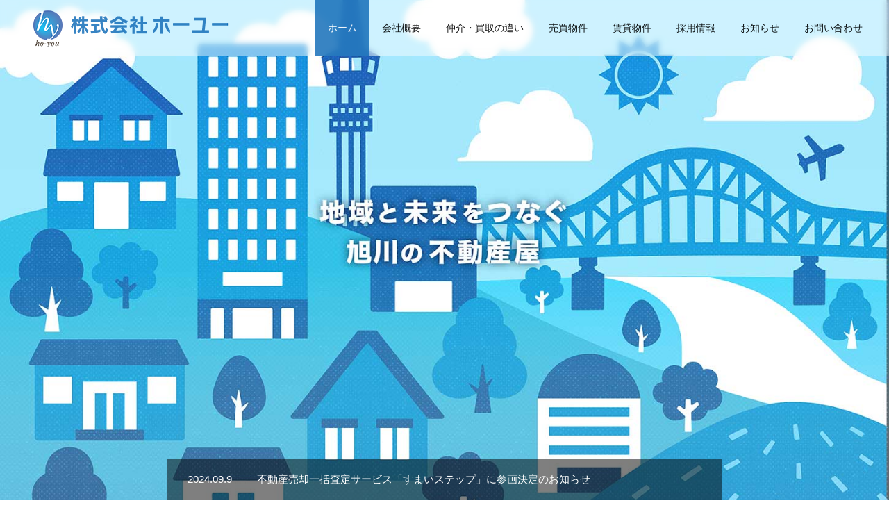

--- FILE ---
content_type: text/html; charset=UTF-8
request_url: https://ho-you.biz/
body_size: 11053
content:
<!DOCTYPE html>
<html class="pc" lang="ja">
<head>
<meta charset="UTF-8">
<!--[if IE]><meta http-equiv="X-UA-Compatible" content="IE=edge"><![endif]-->
<meta name="viewport" content="width=device-width">
<meta name="format-detection" content="telephone=no">
<title>株式会社ホーユー 〜 地域と未来をつなぐ旭川の不動産屋</title>
<meta name="description" content="中古住宅や土地の買取・仲介業務を中心に、賃貸物件のご紹介及び管理、リフォームや古家の解体など、住まいと暮らしに関するあらゆるサービスをご提供しております。弊社に「相談して良かった！」というお声をいただけるよう、“親切・丁寧”をモットーに対応いたしますので、不動産に関することなら、どんなことでもお気軽にご相談ください！">
<link rel="pingback" href="https://ho-you.biz/cms/xmlrpc.php">
<link rel="shortcut icon" href="https://ho-you.biz/cms/wp-content/uploads/2023/10/logo.png">
<meta name='robots' content='max-image-preview:large' />
<link rel="alternate" title="oEmbed (JSON)" type="application/json+oembed" href="https://ho-you.biz/wp-json/oembed/1.0/embed?url=https%3A%2F%2Fho-you.biz%2F" />
<link rel="alternate" title="oEmbed (XML)" type="text/xml+oembed" href="https://ho-you.biz/wp-json/oembed/1.0/embed?url=https%3A%2F%2Fho-you.biz%2F&#038;format=xml" />
<style id='wp-img-auto-sizes-contain-inline-css' type='text/css'>
img:is([sizes=auto i],[sizes^="auto," i]){contain-intrinsic-size:3000px 1500px}
/*# sourceURL=wp-img-auto-sizes-contain-inline-css */
</style>
<link rel='stylesheet' id='style-css' href='https://ho-you.biz/cms/wp-content/themes/fake_tcd074/style.css?ver=2.1' type='text/css' media='all' />
<style id='wp-block-library-inline-css' type='text/css'>
:root{--wp-block-synced-color:#7a00df;--wp-block-synced-color--rgb:122,0,223;--wp-bound-block-color:var(--wp-block-synced-color);--wp-editor-canvas-background:#ddd;--wp-admin-theme-color:#007cba;--wp-admin-theme-color--rgb:0,124,186;--wp-admin-theme-color-darker-10:#006ba1;--wp-admin-theme-color-darker-10--rgb:0,107,160.5;--wp-admin-theme-color-darker-20:#005a87;--wp-admin-theme-color-darker-20--rgb:0,90,135;--wp-admin-border-width-focus:2px}@media (min-resolution:192dpi){:root{--wp-admin-border-width-focus:1.5px}}.wp-element-button{cursor:pointer}:root .has-very-light-gray-background-color{background-color:#eee}:root .has-very-dark-gray-background-color{background-color:#313131}:root .has-very-light-gray-color{color:#eee}:root .has-very-dark-gray-color{color:#313131}:root .has-vivid-green-cyan-to-vivid-cyan-blue-gradient-background{background:linear-gradient(135deg,#00d084,#0693e3)}:root .has-purple-crush-gradient-background{background:linear-gradient(135deg,#34e2e4,#4721fb 50%,#ab1dfe)}:root .has-hazy-dawn-gradient-background{background:linear-gradient(135deg,#faaca8,#dad0ec)}:root .has-subdued-olive-gradient-background{background:linear-gradient(135deg,#fafae1,#67a671)}:root .has-atomic-cream-gradient-background{background:linear-gradient(135deg,#fdd79a,#004a59)}:root .has-nightshade-gradient-background{background:linear-gradient(135deg,#330968,#31cdcf)}:root .has-midnight-gradient-background{background:linear-gradient(135deg,#020381,#2874fc)}:root{--wp--preset--font-size--normal:16px;--wp--preset--font-size--huge:42px}.has-regular-font-size{font-size:1em}.has-larger-font-size{font-size:2.625em}.has-normal-font-size{font-size:var(--wp--preset--font-size--normal)}.has-huge-font-size{font-size:var(--wp--preset--font-size--huge)}.has-text-align-center{text-align:center}.has-text-align-left{text-align:left}.has-text-align-right{text-align:right}.has-fit-text{white-space:nowrap!important}#end-resizable-editor-section{display:none}.aligncenter{clear:both}.items-justified-left{justify-content:flex-start}.items-justified-center{justify-content:center}.items-justified-right{justify-content:flex-end}.items-justified-space-between{justify-content:space-between}.screen-reader-text{border:0;clip-path:inset(50%);height:1px;margin:-1px;overflow:hidden;padding:0;position:absolute;width:1px;word-wrap:normal!important}.screen-reader-text:focus{background-color:#ddd;clip-path:none;color:#444;display:block;font-size:1em;height:auto;left:5px;line-height:normal;padding:15px 23px 14px;text-decoration:none;top:5px;width:auto;z-index:100000}html :where(.has-border-color){border-style:solid}html :where([style*=border-top-color]){border-top-style:solid}html :where([style*=border-right-color]){border-right-style:solid}html :where([style*=border-bottom-color]){border-bottom-style:solid}html :where([style*=border-left-color]){border-left-style:solid}html :where([style*=border-width]){border-style:solid}html :where([style*=border-top-width]){border-top-style:solid}html :where([style*=border-right-width]){border-right-style:solid}html :where([style*=border-bottom-width]){border-bottom-style:solid}html :where([style*=border-left-width]){border-left-style:solid}html :where(img[class*=wp-image-]){height:auto;max-width:100%}:where(figure){margin:0 0 1em}html :where(.is-position-sticky){--wp-admin--admin-bar--position-offset:var(--wp-admin--admin-bar--height,0px)}@media screen and (max-width:600px){html :where(.is-position-sticky){--wp-admin--admin-bar--position-offset:0px}}

/*# sourceURL=wp-block-library-inline-css */
</style><style id='global-styles-inline-css' type='text/css'>
:root{--wp--preset--aspect-ratio--square: 1;--wp--preset--aspect-ratio--4-3: 4/3;--wp--preset--aspect-ratio--3-4: 3/4;--wp--preset--aspect-ratio--3-2: 3/2;--wp--preset--aspect-ratio--2-3: 2/3;--wp--preset--aspect-ratio--16-9: 16/9;--wp--preset--aspect-ratio--9-16: 9/16;--wp--preset--color--black: #000000;--wp--preset--color--cyan-bluish-gray: #abb8c3;--wp--preset--color--white: #ffffff;--wp--preset--color--pale-pink: #f78da7;--wp--preset--color--vivid-red: #cf2e2e;--wp--preset--color--luminous-vivid-orange: #ff6900;--wp--preset--color--luminous-vivid-amber: #fcb900;--wp--preset--color--light-green-cyan: #7bdcb5;--wp--preset--color--vivid-green-cyan: #00d084;--wp--preset--color--pale-cyan-blue: #8ed1fc;--wp--preset--color--vivid-cyan-blue: #0693e3;--wp--preset--color--vivid-purple: #9b51e0;--wp--preset--gradient--vivid-cyan-blue-to-vivid-purple: linear-gradient(135deg,rgb(6,147,227) 0%,rgb(155,81,224) 100%);--wp--preset--gradient--light-green-cyan-to-vivid-green-cyan: linear-gradient(135deg,rgb(122,220,180) 0%,rgb(0,208,130) 100%);--wp--preset--gradient--luminous-vivid-amber-to-luminous-vivid-orange: linear-gradient(135deg,rgb(252,185,0) 0%,rgb(255,105,0) 100%);--wp--preset--gradient--luminous-vivid-orange-to-vivid-red: linear-gradient(135deg,rgb(255,105,0) 0%,rgb(207,46,46) 100%);--wp--preset--gradient--very-light-gray-to-cyan-bluish-gray: linear-gradient(135deg,rgb(238,238,238) 0%,rgb(169,184,195) 100%);--wp--preset--gradient--cool-to-warm-spectrum: linear-gradient(135deg,rgb(74,234,220) 0%,rgb(151,120,209) 20%,rgb(207,42,186) 40%,rgb(238,44,130) 60%,rgb(251,105,98) 80%,rgb(254,248,76) 100%);--wp--preset--gradient--blush-light-purple: linear-gradient(135deg,rgb(255,206,236) 0%,rgb(152,150,240) 100%);--wp--preset--gradient--blush-bordeaux: linear-gradient(135deg,rgb(254,205,165) 0%,rgb(254,45,45) 50%,rgb(107,0,62) 100%);--wp--preset--gradient--luminous-dusk: linear-gradient(135deg,rgb(255,203,112) 0%,rgb(199,81,192) 50%,rgb(65,88,208) 100%);--wp--preset--gradient--pale-ocean: linear-gradient(135deg,rgb(255,245,203) 0%,rgb(182,227,212) 50%,rgb(51,167,181) 100%);--wp--preset--gradient--electric-grass: linear-gradient(135deg,rgb(202,248,128) 0%,rgb(113,206,126) 100%);--wp--preset--gradient--midnight: linear-gradient(135deg,rgb(2,3,129) 0%,rgb(40,116,252) 100%);--wp--preset--font-size--small: 13px;--wp--preset--font-size--medium: 20px;--wp--preset--font-size--large: 36px;--wp--preset--font-size--x-large: 42px;--wp--preset--spacing--20: 0.44rem;--wp--preset--spacing--30: 0.67rem;--wp--preset--spacing--40: 1rem;--wp--preset--spacing--50: 1.5rem;--wp--preset--spacing--60: 2.25rem;--wp--preset--spacing--70: 3.38rem;--wp--preset--spacing--80: 5.06rem;--wp--preset--shadow--natural: 6px 6px 9px rgba(0, 0, 0, 0.2);--wp--preset--shadow--deep: 12px 12px 50px rgba(0, 0, 0, 0.4);--wp--preset--shadow--sharp: 6px 6px 0px rgba(0, 0, 0, 0.2);--wp--preset--shadow--outlined: 6px 6px 0px -3px rgb(255, 255, 255), 6px 6px rgb(0, 0, 0);--wp--preset--shadow--crisp: 6px 6px 0px rgb(0, 0, 0);}:where(.is-layout-flex){gap: 0.5em;}:where(.is-layout-grid){gap: 0.5em;}body .is-layout-flex{display: flex;}.is-layout-flex{flex-wrap: wrap;align-items: center;}.is-layout-flex > :is(*, div){margin: 0;}body .is-layout-grid{display: grid;}.is-layout-grid > :is(*, div){margin: 0;}:where(.wp-block-columns.is-layout-flex){gap: 2em;}:where(.wp-block-columns.is-layout-grid){gap: 2em;}:where(.wp-block-post-template.is-layout-flex){gap: 1.25em;}:where(.wp-block-post-template.is-layout-grid){gap: 1.25em;}.has-black-color{color: var(--wp--preset--color--black) !important;}.has-cyan-bluish-gray-color{color: var(--wp--preset--color--cyan-bluish-gray) !important;}.has-white-color{color: var(--wp--preset--color--white) !important;}.has-pale-pink-color{color: var(--wp--preset--color--pale-pink) !important;}.has-vivid-red-color{color: var(--wp--preset--color--vivid-red) !important;}.has-luminous-vivid-orange-color{color: var(--wp--preset--color--luminous-vivid-orange) !important;}.has-luminous-vivid-amber-color{color: var(--wp--preset--color--luminous-vivid-amber) !important;}.has-light-green-cyan-color{color: var(--wp--preset--color--light-green-cyan) !important;}.has-vivid-green-cyan-color{color: var(--wp--preset--color--vivid-green-cyan) !important;}.has-pale-cyan-blue-color{color: var(--wp--preset--color--pale-cyan-blue) !important;}.has-vivid-cyan-blue-color{color: var(--wp--preset--color--vivid-cyan-blue) !important;}.has-vivid-purple-color{color: var(--wp--preset--color--vivid-purple) !important;}.has-black-background-color{background-color: var(--wp--preset--color--black) !important;}.has-cyan-bluish-gray-background-color{background-color: var(--wp--preset--color--cyan-bluish-gray) !important;}.has-white-background-color{background-color: var(--wp--preset--color--white) !important;}.has-pale-pink-background-color{background-color: var(--wp--preset--color--pale-pink) !important;}.has-vivid-red-background-color{background-color: var(--wp--preset--color--vivid-red) !important;}.has-luminous-vivid-orange-background-color{background-color: var(--wp--preset--color--luminous-vivid-orange) !important;}.has-luminous-vivid-amber-background-color{background-color: var(--wp--preset--color--luminous-vivid-amber) !important;}.has-light-green-cyan-background-color{background-color: var(--wp--preset--color--light-green-cyan) !important;}.has-vivid-green-cyan-background-color{background-color: var(--wp--preset--color--vivid-green-cyan) !important;}.has-pale-cyan-blue-background-color{background-color: var(--wp--preset--color--pale-cyan-blue) !important;}.has-vivid-cyan-blue-background-color{background-color: var(--wp--preset--color--vivid-cyan-blue) !important;}.has-vivid-purple-background-color{background-color: var(--wp--preset--color--vivid-purple) !important;}.has-black-border-color{border-color: var(--wp--preset--color--black) !important;}.has-cyan-bluish-gray-border-color{border-color: var(--wp--preset--color--cyan-bluish-gray) !important;}.has-white-border-color{border-color: var(--wp--preset--color--white) !important;}.has-pale-pink-border-color{border-color: var(--wp--preset--color--pale-pink) !important;}.has-vivid-red-border-color{border-color: var(--wp--preset--color--vivid-red) !important;}.has-luminous-vivid-orange-border-color{border-color: var(--wp--preset--color--luminous-vivid-orange) !important;}.has-luminous-vivid-amber-border-color{border-color: var(--wp--preset--color--luminous-vivid-amber) !important;}.has-light-green-cyan-border-color{border-color: var(--wp--preset--color--light-green-cyan) !important;}.has-vivid-green-cyan-border-color{border-color: var(--wp--preset--color--vivid-green-cyan) !important;}.has-pale-cyan-blue-border-color{border-color: var(--wp--preset--color--pale-cyan-blue) !important;}.has-vivid-cyan-blue-border-color{border-color: var(--wp--preset--color--vivid-cyan-blue) !important;}.has-vivid-purple-border-color{border-color: var(--wp--preset--color--vivid-purple) !important;}.has-vivid-cyan-blue-to-vivid-purple-gradient-background{background: var(--wp--preset--gradient--vivid-cyan-blue-to-vivid-purple) !important;}.has-light-green-cyan-to-vivid-green-cyan-gradient-background{background: var(--wp--preset--gradient--light-green-cyan-to-vivid-green-cyan) !important;}.has-luminous-vivid-amber-to-luminous-vivid-orange-gradient-background{background: var(--wp--preset--gradient--luminous-vivid-amber-to-luminous-vivid-orange) !important;}.has-luminous-vivid-orange-to-vivid-red-gradient-background{background: var(--wp--preset--gradient--luminous-vivid-orange-to-vivid-red) !important;}.has-very-light-gray-to-cyan-bluish-gray-gradient-background{background: var(--wp--preset--gradient--very-light-gray-to-cyan-bluish-gray) !important;}.has-cool-to-warm-spectrum-gradient-background{background: var(--wp--preset--gradient--cool-to-warm-spectrum) !important;}.has-blush-light-purple-gradient-background{background: var(--wp--preset--gradient--blush-light-purple) !important;}.has-blush-bordeaux-gradient-background{background: var(--wp--preset--gradient--blush-bordeaux) !important;}.has-luminous-dusk-gradient-background{background: var(--wp--preset--gradient--luminous-dusk) !important;}.has-pale-ocean-gradient-background{background: var(--wp--preset--gradient--pale-ocean) !important;}.has-electric-grass-gradient-background{background: var(--wp--preset--gradient--electric-grass) !important;}.has-midnight-gradient-background{background: var(--wp--preset--gradient--midnight) !important;}.has-small-font-size{font-size: var(--wp--preset--font-size--small) !important;}.has-medium-font-size{font-size: var(--wp--preset--font-size--medium) !important;}.has-large-font-size{font-size: var(--wp--preset--font-size--large) !important;}.has-x-large-font-size{font-size: var(--wp--preset--font-size--x-large) !important;}
/*# sourceURL=global-styles-inline-css */
</style>

<style id='classic-theme-styles-inline-css' type='text/css'>
/*! This file is auto-generated */
.wp-block-button__link{color:#fff;background-color:#32373c;border-radius:9999px;box-shadow:none;text-decoration:none;padding:calc(.667em + 2px) calc(1.333em + 2px);font-size:1.125em}.wp-block-file__button{background:#32373c;color:#fff;text-decoration:none}
/*# sourceURL=/wp-includes/css/classic-themes.min.css */
</style>
<script type="text/javascript" src="https://ho-you.biz/cms/wp-includes/js/jquery/jquery.min.js?ver=3.7.1" id="jquery-core-js"></script>
<script type="text/javascript" src="https://ho-you.biz/cms/wp-includes/js/jquery/jquery-migrate.min.js?ver=3.4.1" id="jquery-migrate-js"></script>
<link rel="https://api.w.org/" href="https://ho-you.biz/wp-json/" /><link rel="alternate" title="JSON" type="application/json" href="https://ho-you.biz/wp-json/wp/v2/pages/37" /><link rel="canonical" href="https://ho-you.biz/" />
<link rel='shortlink' href='https://ho-you.biz/' />

<link rel="stylesheet" href="https://ho-you.biz/cms/wp-content/themes/fake_tcd074/css/design-plus.css?ver=2.1">
<link rel="stylesheet" href="https://ho-you.biz/cms/wp-content/themes/fake_tcd074/css/sns-botton.css?ver=2.1">
<link rel="stylesheet" media="screen and (max-width:1050px)" href="https://ho-you.biz/cms/wp-content/themes/fake_tcd074/css/responsive.css?ver=2.1">
<link rel="stylesheet" media="screen and (max-width:1050px)" href="https://ho-you.biz/cms/wp-content/themes/fake_tcd074/css/footer-bar.css?ver=2.1">

<script src="https://ho-you.biz/cms/wp-content/themes/fake_tcd074/js/jquery.easing.1.4.js?ver=2.1"></script>
<script src="https://ho-you.biz/cms/wp-content/themes/fake_tcd074/js/jscript.js?ver=2.1"></script>
<script src="https://ho-you.biz/cms/wp-content/themes/fake_tcd074/js/comment.js?ver=2.1"></script>

<link rel="stylesheet" href="https://ho-you.biz/cms/wp-content/themes/fake_tcd074/js/simplebar.css?ver=2.1">
<script src="https://ho-you.biz/cms/wp-content/themes/fake_tcd074/js/simplebar.min.js?ver=2.1"></script>



<style type="text/css">

body, input, textarea { font-family: "Hiragino Sans", "ヒラギノ角ゴ ProN", "Hiragino Kaku Gothic ProN", "游ゴシック", YuGothic, "メイリオ", Meiryo, sans-serif; }

.rich_font, .p-vertical { font-family: "Hiragino Sans", "ヒラギノ角ゴ ProN", "Hiragino Kaku Gothic ProN", "游ゴシック", YuGothic, "メイリオ", Meiryo, sans-serif; font-weight:500; }

.rich_font_type1 { font-family: Arial, "Hiragino Kaku Gothic ProN", "ヒラギノ角ゴ ProN W3", "メイリオ", Meiryo, sans-serif; }
.rich_font_type2 { font-family: "Hiragino Sans", "ヒラギノ角ゴ ProN", "Hiragino Kaku Gothic ProN", "游ゴシック", YuGothic, "メイリオ", Meiryo, sans-serif; font-weight:500; }
.rich_font_type3 { font-family: "Times New Roman" , "游明朝" , "Yu Mincho" , "游明朝体" , "YuMincho" , "ヒラギノ明朝 Pro W3" , "Hiragino Mincho Pro" , "HiraMinProN-W3" , "HGS明朝E" , "ＭＳ Ｐ明朝" , "MS PMincho" , serif; font-weight:500; }


#header, #header a, #menu_button:before { color:#000000; }
#header a:hover, #menu_button:hover:before { color:rgba(255,255,255,0.9); }
#header.active, .header_fix #header, .header_fix_mobile #header {
  color:#000000;
  background:rgba(255,255,255,0.9);
}
#header.active a, .header_fix #header a, .header_fix_mobile #header a, .header_fix_mobile #menu_button:before { color:#000000; }
#header.active a:hover, .header_fix #header a:hover, .header_fix_mobile #header a:hover, .header_fix_mobile #menu_button:hover:before { color:#999999; }
@media screen and (max-width:1050px) {
  #header {
    color:#000000;
    background:rgba(255,255,255,0.9);
  }
  #header a, #menu_button:before { color:#000000; }
  #header a:hover, #menu_button:hover:before { color:#999999; }
}
#header_logo .desc{ font-size: 14px; }

#global_menu > ul > li > a { color:#000000; }
#global_menu > ul > li > a:hover { color:rgba(255,255,255,0.9); }
#global_menu > ul > li a.active, #global_menu > ul > li.active_button > a { color:#999999; }
#global_menu ul ul a { color:#ffffff !important; background:#000000; }
#global_menu ul ul a:hover { background:#333333; }

#drawer_menu { background:#222222; }
#mobile_menu a { color:#ffffff; background:#222222; border-bottom:1px solid #444444; }
#mobile_menu li li a { background:#333333; }
#mobile_menu a:hover, #drawer_menu .close_button:hover, #mobile_menu .child_menu_button:hover { color:#ffffff; background:#2f5f91; }

.megamenu_blog_list { background:#000000; }
.megamenu_blog_list_inner { border-color:rgba(255,255,255,0.3); }
.megamenu_blog_list .menu_area a, .megamenu_blog_list .menu_area a:hover, .megamenu_blog_list .menu_area li.active a, .megamenu_blog_list .post_list li .title { color:#ffffff !important; }
.megamenu_blog_list .menu_area a:hover, .megamenu_blog_list .menu_area li.active a, .megamenu_blog_list .post_list { background:#333333; }
.megamenu_blog_list .post_list li .overlay {
  background: -webkit-linear-gradient(top, transparent, rgba(0,0,0,0.5));
  background: linear-gradient(to bottom, transparent, rgba(0,0,0,0.5));
}
#footer_banner .item1 a { color:#ffffff !important; }
#footer_banner .item1 .title { font-size:24px; }
#footer_banner .item1 .desc { font-size:14px; }
#footer_banner .item1 .overlay { background:rgba(0,0,0,0.3); }
@media screen and (max-width:650px) {
  #footer_banner .item1 .title { font-size:20px; }
  #footer_banner .item1 .desc { font-size:12px; }
}
#footer_banner .item2 a { color:#ffffff !important; }
#footer_banner .item2 .title { font-size:24px; }
#footer_banner .item2 .desc { font-size:14px; }
#footer_banner .item2 .overlay { background:rgba(0,0,0,0.3); }
@media screen and (max-width:650px) {
  #footer_banner .item2 .title { font-size:20px; }
  #footer_banner .item2 .desc { font-size:12px; }
}
#footer_banner .item3 a { color:#ffffff !important; }
#footer_banner .item3 .title { font-size:24px; }
#footer_banner .item3 .desc { font-size:14px; }
#footer_banner .item3 .overlay { background:rgba(0,0,0,0.3); }
@media screen and (max-width:650px) {
  #footer_banner .item3 .title { font-size:20px; }
  #footer_banner .item3 .desc { font-size:12px; }
}
#footer_banner .item4 a { color:#ffffff !important; }
#footer_banner .item4 .title { font-size:24px; }
#footer_banner .item4 .desc { font-size:14px; }
#footer_banner .item4 .overlay { background:rgba(0,0,0,0.3); }
@media screen and (max-width:650px) {
  #footer_banner .item4 .title { font-size:20px; }
  #footer_banner .item4 .desc { font-size:12px; }
}
.work_list .item .title { font-size:16px; }
.work_list .category {
  font-size:14px; color:#ffffff;
  background: -webkit-linear-gradient(top, transparent, rgba(0,0,0,0.7));
  background: linear-gradient(to bottom, transparent, rgba(0,0,0,0.7));
}
@media screen and (max-width:650px) {
  .work_list .item .title { font-size:14px; }
  .work_list .category { font-size:12px; }
}
#index_slider .item1 .catch { font-size:36px; color:#ffffff;  }
#index_slider .item1 .desc { font-size:16px; color:#ffffff;  }
@media screen and (max-width:650px) {
  #index_slider .item1 .catch { font-size:24px; }
  #index_slider .item1 .desc { font-size:13px; }
}
#index_slider .item2 .catch { font-size:32px; color:#FFFFFF;  }
#index_slider .item2 .desc { font-size:16px; color:#FFFFFF;  }
@media screen and (max-width:650px) {
  #index_slider .item2 .catch { font-size:20px; }
  #index_slider .item2 .desc { font-size:13px; }
}
#index_slider .item3 .catch { font-size:32px; color:#FFFFFF;  }
#index_slider .item3 .desc { font-size:16px; color:#FFFFFF;  }
@media screen and (max-width:650px) {
  #index_slider .item3 .catch { font-size:20px; }
  #index_slider .item3 .desc { font-size:13px; }
}
#index_news { background:rgba(0,0,0,0.5); }
#index_news a { color:#FFFFFF; }
#index_news a:hover { color:#FFFFFF; }
.index_content1.num1 .catch { font-size:30px; }
.index_content1.num1 .desc { font-size:16px; }
.index_content1.num1 .link_button a { color:#ffffff; background:#000000; }
.index_content1.num1 .link_button a:hover { color:#ffffff; background:#666666; }
@media screen and (max-width:650px) {
  .index_content1.num1 .catch { font-size:20px; }
  .index_content1.num1 .desc { font-size:13px; }
}
.index_parallax.num2 .catch { font-size:30px; }
.index_parallax.num2 .desc { font-size:16px; }
.index_parallax.num2 .overlay { background:rgba(0,0,0,0.3); }
@media screen and (max-width:650px) {
  .index_parallax.num2 .catch { font-size:20px; }
  .index_parallax.num2 .desc { font-size:13px; }
}
.index_parallax.num3 .catch { font-size:30px; }
.index_parallax.num3 .desc { font-size:16px; }
.index_parallax.num3 .overlay { background:rgba(0,0,0,0.3); }
@media screen and (max-width:650px) {
  .index_parallax.num3 .catch { font-size:20px; }
  .index_parallax.num3 .desc { font-size:13px; }
}

.author_profile a.avatar img, .animate_image img, .animate_background .image {
  width:100%; height:auto;
  -webkit-transition: transform  0.75s ease;
  transition: transform  0.75s ease;
}
.author_profile a.avatar:hover img, .animate_image:hover img, .animate_background:hover .image {
  -webkit-transform: scale(1.2);
  transform: scale(1.2);
}




a { color:#000; }

#comment_headline, .tcd_category_list a:hover, .tcd_category_list .child_menu_button:hover, .side_headline, #faq_category li a:hover, #faq_category li.active a, #archive_service .bottom_area .sub_category li a:hover,
  #side_service_category_list a:hover, #side_service_category_list li.active > a, #side_faq_category_list a:hover, #side_faq_category_list li.active a, #side_staff_list a:hover, #side_staff_list li.active a, .cf_data_list li a:hover,
    #side_campaign_category_list a:hover, #side_campaign_category_list li.active a, #side_clinic_list a:hover, #side_clinic_list li.active a
{ color: #000000; }

#index_slider .search_button:hover input, #return_top a, #comment_tab li a:hover, #comment_tab li.active a, #comment_header #comment_closed p, #submit_comment:hover, #cancel_comment_reply a:hover, #p_readmore .button:hover,
  #wp-calendar td a:hover, #p_readmore .button, .page_navi span.current, .page_navi a:hover, #post_pagination p, #post_pagination a:hover, .c-pw__btn:hover
{ background-color: #000000; }

#guest_info input:focus, #comment_textarea textarea:focus, .c-pw__box-input:focus, .page_navi span.current, .page_navi a:hover, #post_pagination p, #post_pagination a:hover
{ border-color: #000000; }

#comment_tab li.active a:after, #comment_header #comment_closed p:after
{ border-color:#000000 transparent transparent transparent; }


#footer a:hover, .cardlink_title a:hover, #related_post .item a:hover, .comment a:hover, .comment_form_wrapper a:hover,
  #bread_crumb a:hover, #bread_crumb li.home a:hover:after, .author_profile a:hover, .author_profile .author_link li a:hover:before, #post_meta_bottom a:hover,
    #recent_news a.link:hover, #recent_news .link:hover:after, #recent_news li a:hover .title, #searchform .submit_button:hover:before, .styled_post_list1 a:hover .title_area, .styled_post_list1 a:hover .date, .p-dropdown__title:hover:after, .p-dropdown__list li a:hover
{ color: #333333; }
#post_pagination a:hover, #p_readmore .button:hover, #return_top a:hover
{ background-color: #333333; }
.post_content a, .custom-html-widget a { color: #000000; }
.post_content a:hover, .custom-html-widget a:hover { color:#999999; }


</style>

<script type="text/javascript">
jQuery(function($){

  $('#index_slider').slick({
    infinite: true,
    dots: false,
    arrows: false,
    slidesToShow: 1,
    slidesToScroll: 1,
    adaptiveHeight: false,
    pauseOnFocus: true,
    pauseOnHover: false,
    autoplay: true,
    fade: true,
    slide: '.item',
    easing: 'easeOutExpo',
    speed: 1500,
    autoplaySpeed: 5000  });
  $('#index_slider').on("beforeChange", function(event, slick, currentSlide, nextSlide) {
    slick.$slides.removeClass('first_item').removeClass('slick-last-active').eq(currentSlide).addClass('slick-last-active');
    $('#index_slider .logo_desc_area, #index_slider .logo, #index_slider .catch, #index_slider .desc, #index_slider .button, #index_slider .search_area').removeClass('animate');
  });

});
</script>
<script type="text/javascript">
jQuery(function($){
  $('#index_news').slick({
    infinite: true,
    dots: false,
    arrows: false,
    slidesToShow: 1,
    slidesToScroll: 1,
    adaptiveHeight: false,
    pauseOnFocus: false,
    pauseOnHover: false,
    autoplay: true,
    fade: true,
//    vertical: true,
    easing: 'easeOutExpo',
    speed: 1500,
    autoplaySpeed: 5000  });

});
</script>
<script type="text/javascript">
jQuery(function($){
  $('.cb_contents:last').addClass('last');
});
</script>
		<style type="text/css" id="wp-custom-css">
			#header {
	height: 80px;
}

.pc #global_menu {
	top: 0;
}

.pc #global_menu > ul > li > a {
	height: 100%;
	line-height: 80px
}

.pc #header {
	background-color: rgba(255, 255, 255, 0.5);
	backdrop-filter: blur(4px);
}

.current-menu-item {
	background-color: #2679be;
	color: #fff;
}

.current-menu-item a {
		color: #fff !important;
}

.mw_wp_form input[type="radio"] {
	width: auto;
}

.is-table table {
	border-collapse:  collapse;
}

.is-table tr td:first-child,
.is-table th {
	border: 1px solid #ddd;
	background: #f8f8f8;
	text-wrap: nowrap;
	vertical-align: middle;
	text-align: center;
}

.is-table td {
	border: 1px solid #ddd;
}

@media screen and (max-width: 640px) {
	.is-table table {
		border-bottom: 1px solid #ddd;
		margin-bottom: 0 !important;
	}
	.is-table tr td:first-child,
	.is-table th {
		display: block;
		border-bottom: none;
	}
	
	.is-table td {
		display: block;
		border-bottom: none;
	}
}		</style>
		<!-- Google tag (gtag.js) -->
<script async src="https://www.googletagmanager.com/gtag/js?id=G-2HK98P3VEC"></script>
<script>
  window.dataLayer = window.dataLayer || [];
  function gtag(){dataLayer.push(arguments);}
  gtag('js', new Date());

  gtag('config', 'G-2HK98P3VEC');
</script>

<link rel='stylesheet' id='slick-style-css' href='https://ho-you.biz/cms/wp-content/themes/fake_tcd074/js/slick.css?ver=1.0.0' type='text/css' media='all' />
</head>
<body id="body" class="home wp-singular page-template-default page page-id-37 wp-theme-fake_tcd074">


<div id="container">

 <header id="header" class="animate_pc">

  <div id="header_logo">
   
<h1 class="logo">
 <a href="https://ho-you.biz/" title="ホーユー">
    <img class="pc_logo_image type1" src="https://ho-you.biz/cms/wp-content/uploads/2023/10/logo_s.png?1768983299" alt="ホーユー" title="ホーユー" width="300" height="66" />
  <img class="pc_logo_image type2" src="https://ho-you.biz/cms/wp-content/uploads/2023/10/logo_s.png?1768983299" alt="ホーユー" title="ホーユー" width="300" height="66" />
      <img class="mobile_logo_image" src="https://ho-you.biz/cms/wp-content/uploads/2023/10/logo_s.png?1768983299" alt="ホーユー" title="ホーユー" width="300" height="66" />
   </a>
</h1>

      <h3 class="desc show_in_mobile"></h3>
     </div>

    <a href="#" id="menu_button"><span>メニュー</span></a>
  
    <nav id="global_menu">
   <ul id="menu-%e3%83%a1%e3%82%a4%e3%83%b3%e3%83%a1%e3%83%8b%e3%83%a5%e3%83%bc" class="menu"><li id="menu-item-48" class="menu-item menu-item-type-post_type menu-item-object-page menu-item-home current-menu-item page_item page-item-37 current_page_item menu-item-48"><a href="https://ho-you.biz/" aria-current="page">ホーム</a></li>
<li id="menu-item-27" class="menu-item menu-item-type-custom menu-item-object-custom menu-item-27"><a href="https://ho-you.biz/about/">会社概要</a></li>
<li id="menu-item-26" class="menu-item menu-item-type-custom menu-item-object-custom menu-item-26"><a href="https://ho-you.biz/sell">仲介・買取の違い</a></li>
<li id="menu-item-32" class="menu-item menu-item-type-custom menu-item-object-custom menu-item-32"><a target="_blank" href="https://www.iri.ne.jp/search/baibai/iri_baibai.php?jno=089900">売買物件</a></li>
<li id="menu-item-308" class="menu-item menu-item-type-custom menu-item-object-custom menu-item-308"><a target="_blank" href="https://www.iri.ne.jp/search/tintai/iri_tintai.php?jno=089900">賃貸物件</a></li>
<li id="menu-item-34" class="menu-item menu-item-type-custom menu-item-object-custom menu-item-34"><a href="https://ho-you.biz/recruit">採用情報</a></li>
<li id="menu-item-184" class="menu-item menu-item-type-post_type menu-item-object-page menu-item-184"><a href="https://ho-you.biz/information/">お知らせ</a></li>
<li id="menu-item-53" class="menu-item menu-item-type-post_type menu-item-object-page menu-item-53"><a href="https://ho-you.biz/contact/">お問い合わせ</a></li>
</ul>  </nav>
  
  
 </header>

  <div id="index_header_content" class="height_type2">
    <div id="index_slider_wrap">
   <div id="index_slider" class="animation_type1">
            <div class="item item1 first_item">
          <div class="slice_image_list clearfix ">
      <div class="slice_image"><div class="image_wrap"><div class="image" style="background-image:url(https://ho-you.biz/cms/wp-content/uploads/2023/11/1124_hoyu_web_top_1.jpg);"></div></div></div>
      <div class="slice_image"><div class="image_wrap"><div class="image" style="background-image:url(https://ho-you.biz/cms/wp-content/uploads/2023/11/1124_hoyu_web_top_1.jpg);"></div></div></div>
      <div class="slice_image"><div class="image_wrap"><div class="image" style="background-image:url(https://ho-you.biz/cms/wp-content/uploads/2023/11/1124_hoyu_web_top_1.jpg);"></div></div></div>
      <div class="slice_image"><div class="image_wrap"><div class="image" style="background-image:url(https://ho-you.biz/cms/wp-content/uploads/2023/11/1124_hoyu_web_top_1.jpg);"></div></div></div>
      <div class="slice_image"><div class="image_wrap"><div class="image" style="background-image:url(https://ho-you.biz/cms/wp-content/uploads/2023/11/1124_hoyu_web_top_1.jpg);"></div></div></div>
      <div class="slice_image"><div class="image_wrap"><div class="image" style="background-image:url(https://ho-you.biz/cms/wp-content/uploads/2023/11/1124_hoyu_web_top_1.jpg);"></div></div></div>
      <div class="slice_image"><div class="image_wrap"><div class="image" style="background-image:url(https://ho-you.biz/cms/wp-content/uploads/2023/11/1124_hoyu_web_top_1.jpg);"></div></div></div>
      <div class="slice_image"><div class="image_wrap"><div class="image" style="background-image:url(https://ho-you.biz/cms/wp-content/uploads/2023/11/1124_hoyu_web_top_1.jpg);"></div></div></div>
     </div>
         </div><!-- END .item -->
       </div><!-- END #index_slider -->
  </div><!-- END #index_slider_wrap -->
  
    <div id="index_news">
      <article class="item">
    <a href="https://ho-you.biz/437/">
     <p class="date"><time class="entry-date updated" datetime="2024-09-09T11:33:32+09:00">2024.09.9</time></p>
     <h4 class="title"><span>不動産売却一括査定サービス「すまいステップ」に参画決定のお知らせ</span></h4>
    </a>
   </article>
      <article class="item">
    <a href="https://ho-you.biz/423/">
     <p class="date"><time class="entry-date updated" datetime="2023-12-26T11:36:49+09:00">2023.12.25</time></p>
     <h4 class="title"><span>年末年始休業のお知らせおよび年賀状廃止のご案内</span></h4>
    </a>
   </article>
     </div><!-- END #index_news -->
  
 </div><!-- END #index_header_content -->
 

<div class="index_content1 cb_contents num1">
  <h2 class="catch rich_font"><span>ホーユーについて</span></h2>
   <p class="desc"><span>中古住宅や土地の買取・仲介業務を中心に、賃貸物件のご紹介及び管理、リフォームや古家の解体など、住まいと暮らしに関するあらゆるサービスをご提供しております。<br />
1980年の創業以来、この地域で培ってきた信頼と実績をもとに、お客様一人ひとりのご相談に寄り添い、最適なサービスをご提案いたします。<br />
弊社に「相談して良かった！」というお声をいただけるよう、“親切・丁寧”をモットーに対応いたしますので、不動産に関することなら、どんなことでもお気軽にご相談ください！</span></p>
   <div class="image_list clearfix">
  <img src="https://ho-you.biz/cms/wp-content/uploads/2023/11/top001.jpg" title="" alt="">  <img src="https://ho-you.biz/cms/wp-content/uploads/2023/11/top002.jpg" title="" alt="">  <img src="https://ho-you.biz/cms/wp-content/uploads/2023/11/top003.jpg" title="" alt=""> </div>
    <div class="link_button">
  <a href="https://ho-you.biz/contact/"><span>お問い合わせ</span></a>
 </div>
 </div><!-- END .cb_contents -->
<div class="index_parallax parallax num2 direction_type1">
  <div class="caption">
    <h2 class="catch rich_font"><span>不動産の売却はお任せください</span></h2>
      <p class="desc"><span>戸建て・土地・マンション・アパートはもちろん、空き家や相続物件など、あなたの大切な資産だからこそ、妥協のない売却を。<br />
「不動産を売りたいけど、どうしたら良いの？」、「この物件、いくらで売れるの？」、「売却には費用がかかるの？」など、どんな些細なことでもお気軽にご相談ください。<br />
弊社スタッフが直接お伺いしてお客様のニーズをしっかり聞き取り、最適な売却方法・価格をご提案いたします。</span></p>
   </div>
   <div class="bg_image" data-parallax-image="https://ho-you.biz/cms/wp-content/uploads/2023/10/1450.1000blue.jpg"></div>
</div><!-- END .index_parallax -->
<div class="index_parallax parallax num3 direction_type1">
  <div class="caption">
    <h2 class="catch rich_font"><span>無料査定いたします！<br />
旭川市内・近郊対応<br />
土日も相談OK</span></h2>
      <p class="desc"><span>出張査定も迅速に対応いたします！ 経験豊富なスタッフが実際に物件を拝見し、適切な査定を実施させていただきます。もちろん秘密厳守で対応しておりますので、安心してお任せください。</span></p>
   </div>
   <div class="bg_image" data-parallax-image="https://ho-you.biz/cms/wp-content/uploads/2023/10/1450.100blue2.jpg"></div>
</div><!-- END .index_parallax -->


 <footer id="footer">

  <div id="footer_inner">

      <div id="footer_banner" class="clearfix">
        <div class="item item1">
          <a class="link animate_background" href="https://ho-you.biz/information/">
           <div class="caption">
              <h3 class="title rich_font">お知らせ</h3>
                     <p class="desc">Information</p>
             </div>
            <div class="overlay"></div>
            <div class="image" style="background:url(https://ho-you.biz/cms/wp-content/uploads/2023/10/s_hoyu_web_osirase.jpg) no-repeat center center; background-size:cover;"></div>
     </a>
    </div>
        <div class="item item2">
          <a class="link animate_background" href="https://ho-you.biz/about/">
           <div class="caption">
              <h3 class="title rich_font">会社概要</h3>
                     <p class="desc">Company Information</p>
             </div>
            <div class="overlay"></div>
            <div class="image" style="background:url(https://ho-you.biz/cms/wp-content/uploads/2023/10/s_hoyu_web_gaiyou.jpg) no-repeat center center; background-size:cover;"></div>
     </a>
    </div>
        <div class="item item3">
          <a class="link animate_background" href="https://ho-you.biz/sell/">
           <div class="caption">
              <h3 class="title rich_font">仲介・買取</h3>
                     <p class="desc">Brokerage・Purchase</p>
             </div>
            <div class="overlay"></div>
            <div class="image" style="background:url(https://ho-you.biz/cms/wp-content/uploads/2023/10/s_hoyu_web_tyukai_kaitori.jpg) no-repeat center center; background-size:cover;"></div>
     </a>
    </div>
        <div class="item item4">
          <a class="link animate_background" href="https://ho-you.biz/recruit/">
           <div class="caption">
              <h3 class="title rich_font">採用情報
</h3>
                     <p class="desc">Recruitment Information</p>
             </div>
            <div class="overlay"></div>
            <div class="image" style="background:url(https://ho-you.biz/cms/wp-content/uploads/2023/10/s_hoyu_web_saiyou.jpg) no-repeat center center; background-size:cover;"></div>
     </a>
    </div>
       </div><!-- END #footer_banner -->
   
   
      <div id="footer_information">
    <p>株式会社ホーユー<br />
〒078-8243 旭川市豊岡13条7丁目1-2<br />
営業　9:00～18:00<br />
電話　0166-31-0321<br />
FAX　0166-31-0421</p>
   </div>
   
         <ul id="footer_social_link" class="clearfix">
                            <li class="rss"><a href="https://ho-you.biz/feed/" rel="nofollow" target="_blank" title="RSS"><span>RSS</span></a></li>   </ul>
   
  </div><!-- END #footer_inner -->

      <div id="footer_menu" class="footer_menu">
   <ul id="menu-%e3%83%95%e3%83%83%e3%82%bf%e3%83%bc%e3%83%a1%e3%83%8b%e3%83%a5%e3%83%bc" class="menu"><li id="menu-item-175" class="menu-item menu-item-type-post_type menu-item-object-page menu-item-home current-menu-item page_item page-item-37 current_page_item menu-item-175"><a href="https://ho-you.biz/" aria-current="page">ホーム</a></li>
<li id="menu-item-172" class="menu-item menu-item-type-post_type menu-item-object-page menu-item-172"><a href="https://ho-you.biz/about/">会社概要</a></li>
<li id="menu-item-170" class="menu-item menu-item-type-post_type menu-item-object-page menu-item-170"><a href="https://ho-you.biz/sell/">仲介・買取の違い</a></li>
<li id="menu-item-174" class="menu-item menu-item-type-custom menu-item-object-custom menu-item-174"><a target="_blank" href="https://www.iri.ne.jp/search/baibai/iri_baibai.php?jno=089900">売買物件</a></li>
<li id="menu-item-307" class="menu-item menu-item-type-custom menu-item-object-custom menu-item-307"><a target="_blank" href="https://www.iri.ne.jp/search/tintai/iri_tintai.php?jno=089900">賃貸物件</a></li>
<li id="menu-item-173" class="menu-item menu-item-type-post_type menu-item-object-page menu-item-173"><a href="https://ho-you.biz/recruit/">採用情報</a></li>
<li id="menu-item-176" class="menu-item menu-item-type-post_type menu-item-object-page menu-item-176"><a href="https://ho-you.biz/information/">お知らせ</a></li>
<li id="menu-item-171" class="menu-item menu-item-type-post_type menu-item-object-page menu-item-171"><a href="https://ho-you.biz/contact/">お問い合わせ</a></li>
<li id="menu-item-263" class="menu-item menu-item-type-post_type menu-item-object-page menu-item-privacy-policy menu-item-263"><a rel="privacy-policy" href="https://ho-you.biz/privacypolicy/">個人情報保護方針</a></li>
</ul>  </div>
  
  <div id="return_top">
   <a href="#body"><span>PAGE TOP</span></a>
  </div>

  <p id="copyright" style="background:#376893; color:#FFFFFF;">Copyright © 2023 ho-you Co.Ltd</p>

 </footer><!-- END #footer_bottom -->

 
</div><!-- #container -->

<div id="drawer_menu">
  <nav>
  <ul id="mobile_menu" class="menu"><li class="menu-item menu-item-type-post_type menu-item-object-page menu-item-home current-menu-item page_item page-item-37 current_page_item menu-item-48"><a href="https://ho-you.biz/" aria-current="page">ホーム</a></li>
<li class="menu-item menu-item-type-custom menu-item-object-custom menu-item-27"><a href="https://ho-you.biz/about/">会社概要</a></li>
<li class="menu-item menu-item-type-custom menu-item-object-custom menu-item-26"><a href="https://ho-you.biz/sell">仲介・買取の違い</a></li>
<li class="menu-item menu-item-type-custom menu-item-object-custom menu-item-32"><a target="_blank" href="https://www.iri.ne.jp/search/baibai/iri_baibai.php?jno=089900">売買物件</a></li>
<li class="menu-item menu-item-type-custom menu-item-object-custom menu-item-308"><a target="_blank" href="https://www.iri.ne.jp/search/tintai/iri_tintai.php?jno=089900">賃貸物件</a></li>
<li class="menu-item menu-item-type-custom menu-item-object-custom menu-item-34"><a href="https://ho-you.biz/recruit">採用情報</a></li>
<li class="menu-item menu-item-type-post_type menu-item-object-page menu-item-184"><a href="https://ho-you.biz/information/">お知らせ</a></li>
<li class="menu-item menu-item-type-post_type menu-item-object-page menu-item-53"><a href="https://ho-you.biz/contact/">お問い合わせ</a></li>
</ul> </nav>
  <div id="mobile_banner">
   </div><!-- END #header_mobile_banner -->
</div>

<script>
jQuery(document).ready(function($){

    $('#tab_button_list').addClass('animate');

  var mqls = [
    window.matchMedia("(min-width: 1051px)"),
    window.matchMedia("(max-width: 651px)")
  ]
  function mediaqueryresponse(mql){
    if (mqls[0].matches){ // over 1051px
      if( $(body).hasClass('header_fix') ) {
        $('.animate_pc').each(function(){
          $(this).addClass('animate');
        });
      } else {
        $('.animate_pc').each(function(i){
          $(this).delay(i * 900).queue(function(next) {
            $(this).addClass('animate');
            next();
          });
        });
      }
            var hSize = window.innerHeight;
      $('#index_header_content').height(hSize);
      $('#index_slider .item .slice_image').height(hSize);
      $(window).bind("resize orientationchange", function() {
        var hSize = window.innerHeight;
        $('#index_header_content').height(hSize);
        $('#index_slider .item .slice_image').height(hSize);
      });
          }
    if (mqls[1].matches){ // under 651px
      $('.animate_mobile').each(function(i){
        $(this).delay(i * 900).queue(function(next) {
          $(this).addClass('animate2');
          next();
        });
      });
            var hSize = window.innerHeight - 60;
      $('#index_header_content').height(hSize);
      $('#index_slider .item .slice_image').height(hSize);
      var windowWidth = $(window).width();
      $(window).bind("resize orientationchange", function() {
        if ($(window).width() != windowWidth) {
          var hSize = window.innerHeight - 60;
          $('#index_header_content').height(hSize);
          $('#index_slider .item .slice_image').height(hSize);
          windowWidth = $(window).width();
        }
      });
          }
    if (!mqls[0].matches && !mqls[1].matches){ // between 652 ~ 1050
      $('.animate_pc').not('#header').each(function(i){
        $(this).delay(i * 900).queue(function(next) {
          $(this).addClass('animate');
          next();
        });
      });
            var hSize = window.innerHeight - 70;
      $('#index_header_content').height(hSize);
      $('#index_slider .item .slice_image').height(hSize);
      var windowWidth = $(window).width();
      $(window).bind("resize orientationchange", function() {
        if ($(window).width() != windowWidth) {
          var hSize = window.innerHeight - 70;
          $('#index_header_content').height(hSize);
          $('#index_slider .item .slice_image').height(hSize);
          windowWidth = $(window).width();
        }
      });
          }
  }
  for (var i=0; i<mqls.length; i++){
    mediaqueryresponse(mqls[i])
    mqls[i].addListener(mediaqueryresponse)
  }


    $('#index_slider .item').removeClass('slick-active');
    $('#index_news').slick('slickPause');
  $('#index_news').addClass('animate');
  $('#index_news').on('transitionend webkitTransitionEnd', function(){
    $('#index_news').slick('slickPlay');
  });
  
  
});
</script>


<script type="speculationrules">
{"prefetch":[{"source":"document","where":{"and":[{"href_matches":"/*"},{"not":{"href_matches":["/cms/wp-*.php","/cms/wp-admin/*","/cms/wp-content/uploads/*","/cms/wp-content/*","/cms/wp-content/plugins/*","/cms/wp-content/themes/fake_tcd074/*","/*\\?(.+)"]}},{"not":{"selector_matches":"a[rel~=\"nofollow\"]"}},{"not":{"selector_matches":".no-prefetch, .no-prefetch a"}}]},"eagerness":"conservative"}]}
</script>
<script type="text/javascript" src="https://ho-you.biz/cms/wp-includes/js/comment-reply.min.js?ver=6.9" id="comment-reply-js" async="async" data-wp-strategy="async" fetchpriority="low"></script>
<script type="text/javascript" src="https://ho-you.biz/cms/wp-content/themes/fake_tcd074/js/slick.min.js?ver=1.0.0" id="slick-script-js"></script>
<script src="https://ho-you.biz/cms/wp-content/themes/fake_tcd074/js/parallax.js?ver=2.1"></script>
</body>
</html>